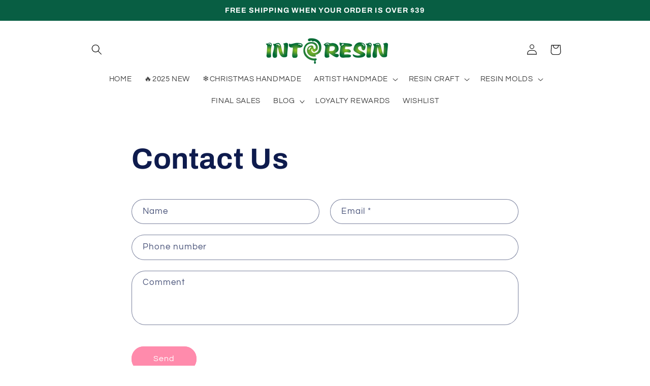

--- FILE ---
content_type: text/css
request_url: https://cdn.shopify.com/extensions/f85b177e-79da-4026-9847-b27c38c1d920/wheelify-spin-wheel-email-pop-71/assets/front-store-spinner.min.css
body_size: 2452
content:

@import url('https://fonts.googleapis.com/css2?family=Inter:wght@100..900&display=swap');

*{
    padding: 0;
    margin: 0;
    box-sizing: border-box;
}

#wheelify-spin_a_sale_cc_store_front_module.wheelify-wrapper-spinner {
    width: 40%;
    min-width: 768px;
    height: 100%;
    box-shadow: 5px 0 100px 0 #251217;
    color: #fff;
    z-index: 999999999999999999999;
    position: fixed;
    top: 0;
    bottom: 0;
}
#wheelify-spin_a_sale_cc_store_front_module .wheelify-content-spinner {
    background-color: #2699fb;
    display: flex;
    align-items: safe center;
    height: 100%;
}

#wheelify-spin_a_sale_cc_store_front_module .wheelify-closeButton {
    position: absolute;
    top: 0;
    right: 0;
    z-index: 999999999999999999999;
    padding: 14px 18px;
}
.rotate-on-hover {
    transition: transform 0.7s ease;
}
.rotate-on-hover:hover {
    transform: rotate(90deg);
  }
#wheelify-spin_a_sale_cc_store_front_module .wheelify-ContentRight h1.wheelify-text-heading  {
    font-family: inherit;
    font-size: 26px;
    font-weight: 650;
    line-height: 24px;
    letter-spacing: -0.20000000298023224px;
    text-align: left;
    padding-bottom: 16px;
    color: #fff;

}
#wheelify-spin_a_sale_cc_store_front_module p.wheelify-text-description {
    font-family: inherit;
    font-size: 16px;
    font-weight: 450;
    line-height: 24px;
    letter-spacing: -0.20000000298023224px;
    text-align: left;
    color: #fff;
}
#wheelify-spin_a_sale_cc_store_front_module .wheelify-ContentRight .cc_form-group input {
    border: 1px solid #8A8A8A;
    background-color: #FDFDFD;
    font-family: inherit;
    font-size: 13px;
    font-weight: 450;
    line-height: 20px;
    text-align: left;
    width: 100%;
    height: 36px;
    padding: 0 14px;
    border-radius: 6px;
    outline: 0;
    color: fieldtext !important;
}
.wheelify-ContentRight .cc_form-group, .cc_checkbox {
    margin-top: 18px;
}
#wheelify-spin_a_sale_cc_store_front_module .btn-submit-form-ok {
    background-color: #fff;
    color: #303030;
}
#wheelify-spin_a_sale_cc_store_front_module .cc_form-group input::-webkit-input-placeholder, #wheelify-spin_a_sale_cc_store_front_module .cc_form-group input:-ms-input-placeholder, #wheelify-spin_a_sale_cc_store_front_module .cc_form-group input::placeholder {
    color: #303030;
    font-weight: 450;
}
.wheelify-ContentRight .cc_checkbox .cc_checkbox_label {
    display: flex;
}
.wheelify-ContentRight .cc_checkbox .cc_checkbox_label input#cc-spin-consent-checkbox{
    border: 0.66px solid #8A8A8A;
    background-color: #fff;
    margin: 4px 6px 0 0;
    align-self: baseline;
}

#wheelify-spin_a_sale_cc_store_front_module .btn-submit-form,
#wheelify-spin_a_sale_cc_store_front_module .btn-submit-form-ok,
#wheelify-spin_a_sale_cc_store_front_module .copy-button {
    width: 100%;
    height: 40px;
    background-color: #FC3335;
    border: 1px solid #fff;
    color: #fff;
    border-radius: 6px;
    box-shadow: 0px 1px 0px 0px #E3E3E3 inset, 1px 0px 0px 0px #E3E3E3 inset, -1px 0px 0px 0px #E3E3E3 inset, 0px -1px 0px 0px #B5B5B5 inset;
    margin-top: 18px;
    cursor: pointer;
    font-Size: 13px;
    Line-height: 16px;
    font-family: inherit;
    font-weight: bold;

}
#wheelify-cc-spin-a-sale-powered-by-carecart {
    color: #fff;
    font-size: 14px;
    text-align: center;
    margin-top: 10px;
}

.animated {
    animation-duration: 1s;
    animation-fill-mode: both;
}

.animated.infinite {
    animation-iteration-count: infinite;
}

.animated.hinge {
    animation-duration: 2s;
}

@keyframes zoomIn {
    from {
        opacity: 0;
        transform: scale3d(.3, .3, .3);
    }

    50% {
        opacity: 1;
    }
}

.zoomIn {
    animation-name: zoomIn;
}

@keyframes shake {

    from,
    to {
        transform: translate3d(0, 0, 0);
    }

    10%,
    30%,
    50%,
    70%,
    90% {
        transform: translate3d(-10px, 0, 0);
    }

    20%,
    40%,
    60%,
    80% {
        transform: translate3d(10px, 0, 0);
    }
}

.shake {
    animation-name: shake;
}

#wheelify-spin_a_sale_cc_store_front_module a:active,
#wheelify-spin_a_sale_cc_store_front_module a:hover,
#wheelify-spin_a_sale_cc_store_front_module a:link,
#wheelify-spin_a_sale_cc_store_front_module a:visited {
    color: #f1dc16;
}

#wheelify-spin_a_sale_cc_store_front_module .centerCircle,
#wheelify-spin_a_sale_cc_store_front_module .valueContainer,
#wheelify-spin_a_sale_cc_store_front_module .wheelOutline,
#wheelify-spin_a_sale_cc_store_front_module .wheelText {
    pointer-events: none;
}

#wheelify-spin_a_sale_cc_store_front_module .wheelText {
    text-anchor: middle;
    -webkit-user-select: none;
    user-select: none;
}

#wheelify-spin_a_sale_cc_store_front_module .toast {
    display: none;
}

#wheelify-spin_a_sale_cc_store_front_module .singup-logo {
    max-width: 200px;
    max-height: 50px;
}

#wheelify-spin_a_sale_cc_store_front_module #overlay {
    position: fixed;
    top: 0;
    bottom: 0;
    left: 0;
    right: 0;
    display: none;
    background: #384f66;
    z-index: 1000;
}

#wheelify-spin_a_sale_cc_store_front_module #overlay p {
    padding-top: 30%;
    font-size: 30px;
}

#wheelify-spin_a_sale_cc_store_front_module .wheelify-wheelContainer {
    transform: translate(-50%, -50%);
    -webkit-transform: translate(-50%, -50%);
    position: absolute;
    width: 65%;
    left: 0;
}

#wheelify-spin_a_sale_cc_store_front_module .wheelify-ContentRight {
    flex: 0 0 55%;
    margin-left: auto;
    margin-right: 40px;
}

#wheelify-spin_a_sale_cc_store_front_module .wheelify-wheelSVG {
    overflow: visible;
    transform: rotate(55deg);
    position: absolute;
    width: 100%;
    height: auto;
    top: 0;
    bottom: 0;
    margin: auto;
}

#wheelify-spin_a_sale_cc_store_front_module .wheelLogo {
    transform: rotate(-55deg);
    transform-origin: 512px 383px;
}

#wheelify-spin_a_sale_cc_store_front_module .coupon,
#wheelify-spin_a_sale_cc_store_front_module .win_text {
    font-style: italic;
    text-decoration: underline;
}

#wheelify-spin_a_sale_cc_store_front_module .wheelify-loseContainer,
#wheelify-spin_a_sale_cc_store_front_module .wheelify-winContainer {
    padding-top: 0 !important;
}

#wheelify-spin_a_sale_cc_store_front_module .wheelify-loseContainer {
    padding-top: 0 !important;
}


#wheelify-spin-trigger-cc,
#wheelify-spin-trigger-cc:active,
#wheelify-spin-trigger-cc:focus,
#wheelify-spin-trigger-cc:hover,
#wheelify-spin-trigger-cc:visited {
    bottom: 30px;
    position: fixed;
    text-decoration: none;
    opacity: 1;
    outline: 0;
    display: none;
    z-index: 99999999;
}

#wheelify-spin-trigger-cc span {
    border-radius: 2px;
    margin-top: 0;
    margin-right: -20px;
    font-size: 13px;
    font-weight: 700;
    line-height: 40px;
    padding-right: 30px;
    padding-left: 15px;
    background: #2699fb;
    color: #fff !important;
}

#wheelify-spin-trigger-cc img {
    width: 40px;
    background: #2699fb;
    border-radius: 100%;
    padding: 0;
}

#wheelify-spin-trigger-cc img,
#wheelify-spin-trigger-cc span {
    height: 40px;
    float: left;
    box-shadow: 1px 1px 6px #251217;
}

span#cc-spin-a-sale-consent-text {
    color: #fff !important;
    text-transform: initial;
    font-size: 16px;
    font-weight: 500;
}

.wheelify-content-spinner input {
    margin-bottom: 0;
}

img.wheelify-content-spinner {
    background-size: contain !important;
}

.LoaderOnClick {
    position: relative;
}

.loaderBox {
    background-color: rgba(0, 0, 0, .85);
    position: absolute;
    top: 0;
    right: 0;
    bottom: 0;
    left: 0;
    z-index: 2;
    display: -webkit-box;
    display: -ms-flexbox;
    display: flex;
    -webkit-box-align: center;
    -ms-flex-align: center;
    align-items: center;
    -webkit-box-pack: center;
    -ms-flex-pack: center;
    justify-content: center;
}

@-webkit-keyframes spinner-border {
    to {
        -webkit-transform: rotate(360deg);
        transform: rotate(360deg);
    }
}

@keyframes spinner-border {
    to {
        -webkit-transform: rotate(360deg);
        transform: rotate(360deg);
    }
}

.spinner-border {
    display: inline-block;
    width: 1rem;
    height: 1rem;
    vertical-align: text-bottom;
    border: .25em solid currentColor;
    border-right-color: transparent;
    border-radius: 50%;
    -webkit-animation: spinner-border .75s linear infinite;
    animation: spinner-border .75s linear infinite;
}

#wheelify-couponwheel_notice_content {
    background-color: #ffd400;
    color: #000;
}

#wheelify-couponwheel_notice_content {
    position: fixed;
    left: 0;
    right: 0;
    padding: .8em;
    font-size: 1.1em;
    line-height: 1.2em;
    text-align: center;
    z-index: 100000;
    box-sizing: border-box;
}

#wheelify-couponwheel_notice_content>span {
    margin-right: .5em;
}

#couponwheel_notice_close_btn {
    user-select: none;
    cursor: pointer;
    color: inherit;
    text-decoration: underline;
}

a {
    cursor: pointer !important;
}

.wheelify-bar-bottom {
    bottom: 0;
}

.bar-top {
    top: 0 !important;
    bottom: auto;
}

a#couponwheel_notice_close_btn:hover {
    color: #000;
}

.cc-spin-a-sale-clock-div {
    width: 100%;
}

.cc-spin-a-sale-clock-div>div {
    padding: 0 5px;
    display: inline-block;
    position: relative;
}

.cc-spin-a-sale-clock-div>div:after {
    content: ":";
    position: absolute;
    right: -3px;
    top: 0;
    color: #2f2700;
    font-weight: 600;
    font-size: 1.125rem;
}

.cc-spin-a-sale-clock-div>div:last-child:after {
    display: none;
}

.cc-spin-a-sale-clock-div div>span {
    color: #2f2700;
    font-size: 18px;
    display: inline-block;
}

.wheelify-cc-spin-a-sale-couponwheel_offers_progressbar {
    background-color: #e6e6e6;
    margin-top: 1em;
    padding: 1px;
    border-radius: 2px;
    width: 100%;
}

/* responsive */
@media only screen and (max-width:991px) {
    #wheelify-spin_a_sale_cc_store_front_module.wheelify-wrapper-spinner {
        width: 100%;
        min-width: 100%;
    }

    #wheelify-spin_a_sale_cc_store_front_module .wheelify-content-spinner {
        padding: 35px 15px;
        width: 100%;
        min-width: 100%;
        overflow: auto;
    }

    #wheelify-spin_a_sale_cc_store_front_module .wheelify-wheelContainer {
        position: absolute;
        transform: translate(-50%, -50%);
        width: 45%;
        bottom: inherit;
        right: inherit;
    }

    #wheelify-spin_a_sale_cc_store_front_module .wheelify-wheelSVG {
        visibility: visible !important; left: 50% !important; transform: translate(-50%, 0%) matrix(0.57358, 0.81915, -0.81915, 0.57358, 0, 0) !important; width: 100% !important;        
    }

    .wheelify-wheelContainer{
        bottom:unset !important;
    }


    #wheelify-spin_a_sale_cc_store_front_module.wheelify-wrapper-spinner.popupview {
        min-width: 80% !important;
    }


    #wheelify-spin_a_sale_cc_store_front_module .wheelify-ContentRight {
        flex: 0 0 65%;
        margin-top: auto;
        margin-bottom: auto;
    }

    #wheelify-spin_a_sale_cc_store_front_module .wheelify-closeButton {
        margin-right: 10px;
        margin-top: 5px;
    }
}

@media only screen and (max-width:575px) {
    #wheelify-spin_a_sale_cc_store_front_module .wheelify-ContentRight {
        margin-right: auto;
        order: 1;
        max-width: 400px;
        min-height: 624px;
    }

    #wheelify-spin_a_sale_cc_store_front_module .wheelify-wheelContainer {
        position: static;
        order: 2;
        transform: none;
        width: 85%;
        max-width: 400px;
    }

    #wheelify-spin_a_sale_cc_store_front_module .wheelify-content-spinner {
        flex-direction: column;
        overflow: auto;
    }

    #wheelify-spin_a_sale_cc_store_front_module .wheelify-wheelSVG {
        position: static !important;
        transform: translateY(-50px) !important;
    }

    #wheelify-spin_a_sale_cc_store_front_module .btn-submit-form,
    #wheelify-spin_a_sale_cc_store_front_module .btn-submit-form-ok,
    #wheelify-spin_a_sale_cc_store_front_module .copy-button {
        width: 100%;
    }

    #wheelify-spin_a_sale_cc_store_front_module .wheelify-closeButton {
        padding: 15px 15px;
    }
   
}

@media only screen and (max-width:320px) {
    #wheelify-spin_a_sale_cc_store_front_module .checkbox {
        padding: 0 0 5px 1px;
    }
}
.d-none {
    display: none;
}

@media only screen and (max-width:575px) {
    #wheelify-spin_a_sale_cc_store_front_module .wheelify-ContentRight {
        min-height: 624px;
    }
}

.hideText {
    display: none;
}

/* popup wheel */
#wheelify-spin_a_sale_cc_store_front_module.wheelify-wrapper-spinner.popupview {
    width: 40%;
    min-width: 724px;
    height: 479px;
    box-shadow: 5px 0 100px 0 #251217;
    color: #fff;
    z-index: 999999999999999999999;
    position: fixed;
    top: 50%;
    left: 50%;
    transform: translate(-40%, -50%);
}
#wheelify-cc-spin-a-sale-powered-by-carecart{
    margin-top: 0px;
    font-size: 12px;
}
#wheelify-spin_a_sale_cc_store_front_module.wheelify-wrapper-spinner.popupview  .wheelify-ContentRight .cc_checkbox .cc_checkbox_label{
    font-size: 12px;
}
#wheelify-spin_a_sale_cc_store_front_module.wheelify-wrapper-spinner.popupview .wheelify-ContentRight .cc_form-group, #wheelify-spin_a_sale_cc_store_front_module.wheelify-wrapper-spinner.popupview .cc_checkbox{
    margin-top: 14px;
}
#wheelify-spin_a_sale_cc_store_front_module.wheelify-wrapper-spinner.popupview p.wheelify-text-description{
    line-height: 18px;
    font-size: 14px;
}
#wheelify-spin_a_sale_cc_store_front_module.wheelify-wrapper-spinner.popupview .wheelify-ContentRight h1.wheelify-text-heading{
    padding-bottom: 14px;
    font-size: 26px;
}
@media only screen and (max-width:600px) {
    #wheelify-spin_a_sale_cc_store_front_module.wheelify-wrapper-spinner.popupview  {
        height: 100%;
    }
    #wheelify-spin_a_sale_cc_store_front_module.wheelify-content-spinner.popupview  {
        flex-direction: column;
        overflow: auto;
    }
    #wheelify-spin_a_sale_cc_store_front_module.wheelify-wrapper-spinner.popupview {
        width: 100%;
        min-width: 100%;
        transform: none;
        top: 0;
        bottom: 0;
        left: 0;
    }
}
#wheelify-spin_a_sale_cc_store_front_module .wheelify-ContentRight .cc_form-group input#cc_spinner_phone{
    padding-left: 45px;
}

.wheelify-signupContainer .iti.iti--allow-dropdown {width:100%;}

/* Trigger Button States */

.triggerButtonRotate  {
    animation:  rotate 4s infinite linear;
    position:  relative;
    left:  20px;
    bottom:  -20px;
  }
  @keyframes rotate {
    0% {
   transform: translate(-50%, -50%) rotate(0deg);
   }
    100% {
       transform: translate(-50%, -50%) rotate(360deg);
   }
  }
  .triggerButton_shake {
    animation: shake .7s cubic-bezier(.36, .07, .19, .97) both infinite;
   transform: translate3d(0, 0, 0);
   backface-visibility: hidden;
   perspective: 1000px;
  }
  
  @keyframes shake {
     10%,
     90% {
       transform: translate3d(-1px, 0, 0);
       
       
     }
     20%,
     80% {
       transform: translate3d(2px, 0, 0);
     }
     30%,
     50%,
     70% {
       transform: translate3d(-4px, 0, 0);
     }
     40%,
     60% {
       transform: translate3d(4px, 0, 0);
     }
   }
   .vtriggerButton_shake{
    animation: vshake .2s cubic-bezier(.36, .07, .19, .97) both infinite;
    backface-visibility: hidden;
      perspective: 1000px;
}
@keyframes vshake {
  10%,
  90% {
    transform: translate3d(-1px, 0, 0);
    
    
  }
  20%,
  80% {
    transform: translate3d(2px, 0, 0);
  }
  30%,
  50%,
  70% {
    transform: translate3d(-4px, 0, 0);
  }
  40%,
  60% {
    transform: translate3d(4px, 0, 0);
  }
}

@keyframes vshake {
  0%, 100% {
    bottom: 41%;
  }
  50% {
    bottom: 42%;
  }
}

@media (min-width: 991px) {

    .wheelify-wheelContainer{
        bottom:unset !important;
    }
    #wheelify-spin_a_sale_cc_store_front_module .wheelify-wheelSVG{

        visibility: visible !important; left: 50% !important; transform: translate(-50%, 0%) matrix(0.57358, 0.81915, -0.81915, 0.57358, 0, 0) !important; width: 100% !important;

    }
}
#wheelify-spin_a_sale_cc_store_front_module,
#wheelify-couponwheel_notice_content,
#wheelify-spin-trigger-cc {
    font-family: "Inter", sans-serif;
}
input::placeholder {
    color: grey !important;
}